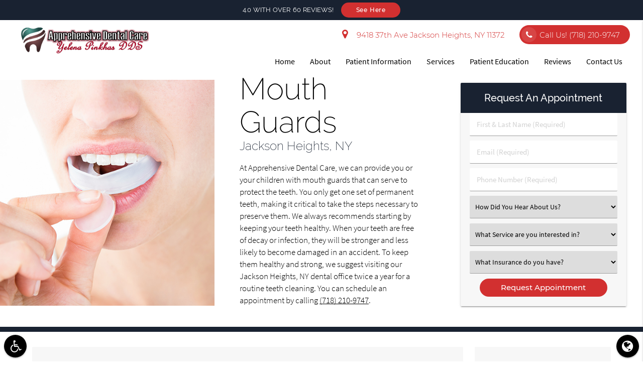

--- FILE ---
content_type: text/html; charset=utf-8
request_url: https://www.google.com/recaptcha/api2/anchor?ar=1&k=6LfXTrUZAAAAABrhJtQJBeho8gbsA1MoEzV-cEyk&co=aHR0cHM6Ly9hcHByZWhlbnNpdmVkZW50YWxjYXJlLmNvbTo0NDM.&hl=en&v=7gg7H51Q-naNfhmCP3_R47ho&size=invisible&anchor-ms=20000&execute-ms=30000&cb=rczrf052kh69
body_size: 48295
content:
<!DOCTYPE HTML><html dir="ltr" lang="en"><head><meta http-equiv="Content-Type" content="text/html; charset=UTF-8">
<meta http-equiv="X-UA-Compatible" content="IE=edge">
<title>reCAPTCHA</title>
<style type="text/css">
/* cyrillic-ext */
@font-face {
  font-family: 'Roboto';
  font-style: normal;
  font-weight: 400;
  font-stretch: 100%;
  src: url(//fonts.gstatic.com/s/roboto/v48/KFO7CnqEu92Fr1ME7kSn66aGLdTylUAMa3GUBHMdazTgWw.woff2) format('woff2');
  unicode-range: U+0460-052F, U+1C80-1C8A, U+20B4, U+2DE0-2DFF, U+A640-A69F, U+FE2E-FE2F;
}
/* cyrillic */
@font-face {
  font-family: 'Roboto';
  font-style: normal;
  font-weight: 400;
  font-stretch: 100%;
  src: url(//fonts.gstatic.com/s/roboto/v48/KFO7CnqEu92Fr1ME7kSn66aGLdTylUAMa3iUBHMdazTgWw.woff2) format('woff2');
  unicode-range: U+0301, U+0400-045F, U+0490-0491, U+04B0-04B1, U+2116;
}
/* greek-ext */
@font-face {
  font-family: 'Roboto';
  font-style: normal;
  font-weight: 400;
  font-stretch: 100%;
  src: url(//fonts.gstatic.com/s/roboto/v48/KFO7CnqEu92Fr1ME7kSn66aGLdTylUAMa3CUBHMdazTgWw.woff2) format('woff2');
  unicode-range: U+1F00-1FFF;
}
/* greek */
@font-face {
  font-family: 'Roboto';
  font-style: normal;
  font-weight: 400;
  font-stretch: 100%;
  src: url(//fonts.gstatic.com/s/roboto/v48/KFO7CnqEu92Fr1ME7kSn66aGLdTylUAMa3-UBHMdazTgWw.woff2) format('woff2');
  unicode-range: U+0370-0377, U+037A-037F, U+0384-038A, U+038C, U+038E-03A1, U+03A3-03FF;
}
/* math */
@font-face {
  font-family: 'Roboto';
  font-style: normal;
  font-weight: 400;
  font-stretch: 100%;
  src: url(//fonts.gstatic.com/s/roboto/v48/KFO7CnqEu92Fr1ME7kSn66aGLdTylUAMawCUBHMdazTgWw.woff2) format('woff2');
  unicode-range: U+0302-0303, U+0305, U+0307-0308, U+0310, U+0312, U+0315, U+031A, U+0326-0327, U+032C, U+032F-0330, U+0332-0333, U+0338, U+033A, U+0346, U+034D, U+0391-03A1, U+03A3-03A9, U+03B1-03C9, U+03D1, U+03D5-03D6, U+03F0-03F1, U+03F4-03F5, U+2016-2017, U+2034-2038, U+203C, U+2040, U+2043, U+2047, U+2050, U+2057, U+205F, U+2070-2071, U+2074-208E, U+2090-209C, U+20D0-20DC, U+20E1, U+20E5-20EF, U+2100-2112, U+2114-2115, U+2117-2121, U+2123-214F, U+2190, U+2192, U+2194-21AE, U+21B0-21E5, U+21F1-21F2, U+21F4-2211, U+2213-2214, U+2216-22FF, U+2308-230B, U+2310, U+2319, U+231C-2321, U+2336-237A, U+237C, U+2395, U+239B-23B7, U+23D0, U+23DC-23E1, U+2474-2475, U+25AF, U+25B3, U+25B7, U+25BD, U+25C1, U+25CA, U+25CC, U+25FB, U+266D-266F, U+27C0-27FF, U+2900-2AFF, U+2B0E-2B11, U+2B30-2B4C, U+2BFE, U+3030, U+FF5B, U+FF5D, U+1D400-1D7FF, U+1EE00-1EEFF;
}
/* symbols */
@font-face {
  font-family: 'Roboto';
  font-style: normal;
  font-weight: 400;
  font-stretch: 100%;
  src: url(//fonts.gstatic.com/s/roboto/v48/KFO7CnqEu92Fr1ME7kSn66aGLdTylUAMaxKUBHMdazTgWw.woff2) format('woff2');
  unicode-range: U+0001-000C, U+000E-001F, U+007F-009F, U+20DD-20E0, U+20E2-20E4, U+2150-218F, U+2190, U+2192, U+2194-2199, U+21AF, U+21E6-21F0, U+21F3, U+2218-2219, U+2299, U+22C4-22C6, U+2300-243F, U+2440-244A, U+2460-24FF, U+25A0-27BF, U+2800-28FF, U+2921-2922, U+2981, U+29BF, U+29EB, U+2B00-2BFF, U+4DC0-4DFF, U+FFF9-FFFB, U+10140-1018E, U+10190-1019C, U+101A0, U+101D0-101FD, U+102E0-102FB, U+10E60-10E7E, U+1D2C0-1D2D3, U+1D2E0-1D37F, U+1F000-1F0FF, U+1F100-1F1AD, U+1F1E6-1F1FF, U+1F30D-1F30F, U+1F315, U+1F31C, U+1F31E, U+1F320-1F32C, U+1F336, U+1F378, U+1F37D, U+1F382, U+1F393-1F39F, U+1F3A7-1F3A8, U+1F3AC-1F3AF, U+1F3C2, U+1F3C4-1F3C6, U+1F3CA-1F3CE, U+1F3D4-1F3E0, U+1F3ED, U+1F3F1-1F3F3, U+1F3F5-1F3F7, U+1F408, U+1F415, U+1F41F, U+1F426, U+1F43F, U+1F441-1F442, U+1F444, U+1F446-1F449, U+1F44C-1F44E, U+1F453, U+1F46A, U+1F47D, U+1F4A3, U+1F4B0, U+1F4B3, U+1F4B9, U+1F4BB, U+1F4BF, U+1F4C8-1F4CB, U+1F4D6, U+1F4DA, U+1F4DF, U+1F4E3-1F4E6, U+1F4EA-1F4ED, U+1F4F7, U+1F4F9-1F4FB, U+1F4FD-1F4FE, U+1F503, U+1F507-1F50B, U+1F50D, U+1F512-1F513, U+1F53E-1F54A, U+1F54F-1F5FA, U+1F610, U+1F650-1F67F, U+1F687, U+1F68D, U+1F691, U+1F694, U+1F698, U+1F6AD, U+1F6B2, U+1F6B9-1F6BA, U+1F6BC, U+1F6C6-1F6CF, U+1F6D3-1F6D7, U+1F6E0-1F6EA, U+1F6F0-1F6F3, U+1F6F7-1F6FC, U+1F700-1F7FF, U+1F800-1F80B, U+1F810-1F847, U+1F850-1F859, U+1F860-1F887, U+1F890-1F8AD, U+1F8B0-1F8BB, U+1F8C0-1F8C1, U+1F900-1F90B, U+1F93B, U+1F946, U+1F984, U+1F996, U+1F9E9, U+1FA00-1FA6F, U+1FA70-1FA7C, U+1FA80-1FA89, U+1FA8F-1FAC6, U+1FACE-1FADC, U+1FADF-1FAE9, U+1FAF0-1FAF8, U+1FB00-1FBFF;
}
/* vietnamese */
@font-face {
  font-family: 'Roboto';
  font-style: normal;
  font-weight: 400;
  font-stretch: 100%;
  src: url(//fonts.gstatic.com/s/roboto/v48/KFO7CnqEu92Fr1ME7kSn66aGLdTylUAMa3OUBHMdazTgWw.woff2) format('woff2');
  unicode-range: U+0102-0103, U+0110-0111, U+0128-0129, U+0168-0169, U+01A0-01A1, U+01AF-01B0, U+0300-0301, U+0303-0304, U+0308-0309, U+0323, U+0329, U+1EA0-1EF9, U+20AB;
}
/* latin-ext */
@font-face {
  font-family: 'Roboto';
  font-style: normal;
  font-weight: 400;
  font-stretch: 100%;
  src: url(//fonts.gstatic.com/s/roboto/v48/KFO7CnqEu92Fr1ME7kSn66aGLdTylUAMa3KUBHMdazTgWw.woff2) format('woff2');
  unicode-range: U+0100-02BA, U+02BD-02C5, U+02C7-02CC, U+02CE-02D7, U+02DD-02FF, U+0304, U+0308, U+0329, U+1D00-1DBF, U+1E00-1E9F, U+1EF2-1EFF, U+2020, U+20A0-20AB, U+20AD-20C0, U+2113, U+2C60-2C7F, U+A720-A7FF;
}
/* latin */
@font-face {
  font-family: 'Roboto';
  font-style: normal;
  font-weight: 400;
  font-stretch: 100%;
  src: url(//fonts.gstatic.com/s/roboto/v48/KFO7CnqEu92Fr1ME7kSn66aGLdTylUAMa3yUBHMdazQ.woff2) format('woff2');
  unicode-range: U+0000-00FF, U+0131, U+0152-0153, U+02BB-02BC, U+02C6, U+02DA, U+02DC, U+0304, U+0308, U+0329, U+2000-206F, U+20AC, U+2122, U+2191, U+2193, U+2212, U+2215, U+FEFF, U+FFFD;
}
/* cyrillic-ext */
@font-face {
  font-family: 'Roboto';
  font-style: normal;
  font-weight: 500;
  font-stretch: 100%;
  src: url(//fonts.gstatic.com/s/roboto/v48/KFO7CnqEu92Fr1ME7kSn66aGLdTylUAMa3GUBHMdazTgWw.woff2) format('woff2');
  unicode-range: U+0460-052F, U+1C80-1C8A, U+20B4, U+2DE0-2DFF, U+A640-A69F, U+FE2E-FE2F;
}
/* cyrillic */
@font-face {
  font-family: 'Roboto';
  font-style: normal;
  font-weight: 500;
  font-stretch: 100%;
  src: url(//fonts.gstatic.com/s/roboto/v48/KFO7CnqEu92Fr1ME7kSn66aGLdTylUAMa3iUBHMdazTgWw.woff2) format('woff2');
  unicode-range: U+0301, U+0400-045F, U+0490-0491, U+04B0-04B1, U+2116;
}
/* greek-ext */
@font-face {
  font-family: 'Roboto';
  font-style: normal;
  font-weight: 500;
  font-stretch: 100%;
  src: url(//fonts.gstatic.com/s/roboto/v48/KFO7CnqEu92Fr1ME7kSn66aGLdTylUAMa3CUBHMdazTgWw.woff2) format('woff2');
  unicode-range: U+1F00-1FFF;
}
/* greek */
@font-face {
  font-family: 'Roboto';
  font-style: normal;
  font-weight: 500;
  font-stretch: 100%;
  src: url(//fonts.gstatic.com/s/roboto/v48/KFO7CnqEu92Fr1ME7kSn66aGLdTylUAMa3-UBHMdazTgWw.woff2) format('woff2');
  unicode-range: U+0370-0377, U+037A-037F, U+0384-038A, U+038C, U+038E-03A1, U+03A3-03FF;
}
/* math */
@font-face {
  font-family: 'Roboto';
  font-style: normal;
  font-weight: 500;
  font-stretch: 100%;
  src: url(//fonts.gstatic.com/s/roboto/v48/KFO7CnqEu92Fr1ME7kSn66aGLdTylUAMawCUBHMdazTgWw.woff2) format('woff2');
  unicode-range: U+0302-0303, U+0305, U+0307-0308, U+0310, U+0312, U+0315, U+031A, U+0326-0327, U+032C, U+032F-0330, U+0332-0333, U+0338, U+033A, U+0346, U+034D, U+0391-03A1, U+03A3-03A9, U+03B1-03C9, U+03D1, U+03D5-03D6, U+03F0-03F1, U+03F4-03F5, U+2016-2017, U+2034-2038, U+203C, U+2040, U+2043, U+2047, U+2050, U+2057, U+205F, U+2070-2071, U+2074-208E, U+2090-209C, U+20D0-20DC, U+20E1, U+20E5-20EF, U+2100-2112, U+2114-2115, U+2117-2121, U+2123-214F, U+2190, U+2192, U+2194-21AE, U+21B0-21E5, U+21F1-21F2, U+21F4-2211, U+2213-2214, U+2216-22FF, U+2308-230B, U+2310, U+2319, U+231C-2321, U+2336-237A, U+237C, U+2395, U+239B-23B7, U+23D0, U+23DC-23E1, U+2474-2475, U+25AF, U+25B3, U+25B7, U+25BD, U+25C1, U+25CA, U+25CC, U+25FB, U+266D-266F, U+27C0-27FF, U+2900-2AFF, U+2B0E-2B11, U+2B30-2B4C, U+2BFE, U+3030, U+FF5B, U+FF5D, U+1D400-1D7FF, U+1EE00-1EEFF;
}
/* symbols */
@font-face {
  font-family: 'Roboto';
  font-style: normal;
  font-weight: 500;
  font-stretch: 100%;
  src: url(//fonts.gstatic.com/s/roboto/v48/KFO7CnqEu92Fr1ME7kSn66aGLdTylUAMaxKUBHMdazTgWw.woff2) format('woff2');
  unicode-range: U+0001-000C, U+000E-001F, U+007F-009F, U+20DD-20E0, U+20E2-20E4, U+2150-218F, U+2190, U+2192, U+2194-2199, U+21AF, U+21E6-21F0, U+21F3, U+2218-2219, U+2299, U+22C4-22C6, U+2300-243F, U+2440-244A, U+2460-24FF, U+25A0-27BF, U+2800-28FF, U+2921-2922, U+2981, U+29BF, U+29EB, U+2B00-2BFF, U+4DC0-4DFF, U+FFF9-FFFB, U+10140-1018E, U+10190-1019C, U+101A0, U+101D0-101FD, U+102E0-102FB, U+10E60-10E7E, U+1D2C0-1D2D3, U+1D2E0-1D37F, U+1F000-1F0FF, U+1F100-1F1AD, U+1F1E6-1F1FF, U+1F30D-1F30F, U+1F315, U+1F31C, U+1F31E, U+1F320-1F32C, U+1F336, U+1F378, U+1F37D, U+1F382, U+1F393-1F39F, U+1F3A7-1F3A8, U+1F3AC-1F3AF, U+1F3C2, U+1F3C4-1F3C6, U+1F3CA-1F3CE, U+1F3D4-1F3E0, U+1F3ED, U+1F3F1-1F3F3, U+1F3F5-1F3F7, U+1F408, U+1F415, U+1F41F, U+1F426, U+1F43F, U+1F441-1F442, U+1F444, U+1F446-1F449, U+1F44C-1F44E, U+1F453, U+1F46A, U+1F47D, U+1F4A3, U+1F4B0, U+1F4B3, U+1F4B9, U+1F4BB, U+1F4BF, U+1F4C8-1F4CB, U+1F4D6, U+1F4DA, U+1F4DF, U+1F4E3-1F4E6, U+1F4EA-1F4ED, U+1F4F7, U+1F4F9-1F4FB, U+1F4FD-1F4FE, U+1F503, U+1F507-1F50B, U+1F50D, U+1F512-1F513, U+1F53E-1F54A, U+1F54F-1F5FA, U+1F610, U+1F650-1F67F, U+1F687, U+1F68D, U+1F691, U+1F694, U+1F698, U+1F6AD, U+1F6B2, U+1F6B9-1F6BA, U+1F6BC, U+1F6C6-1F6CF, U+1F6D3-1F6D7, U+1F6E0-1F6EA, U+1F6F0-1F6F3, U+1F6F7-1F6FC, U+1F700-1F7FF, U+1F800-1F80B, U+1F810-1F847, U+1F850-1F859, U+1F860-1F887, U+1F890-1F8AD, U+1F8B0-1F8BB, U+1F8C0-1F8C1, U+1F900-1F90B, U+1F93B, U+1F946, U+1F984, U+1F996, U+1F9E9, U+1FA00-1FA6F, U+1FA70-1FA7C, U+1FA80-1FA89, U+1FA8F-1FAC6, U+1FACE-1FADC, U+1FADF-1FAE9, U+1FAF0-1FAF8, U+1FB00-1FBFF;
}
/* vietnamese */
@font-face {
  font-family: 'Roboto';
  font-style: normal;
  font-weight: 500;
  font-stretch: 100%;
  src: url(//fonts.gstatic.com/s/roboto/v48/KFO7CnqEu92Fr1ME7kSn66aGLdTylUAMa3OUBHMdazTgWw.woff2) format('woff2');
  unicode-range: U+0102-0103, U+0110-0111, U+0128-0129, U+0168-0169, U+01A0-01A1, U+01AF-01B0, U+0300-0301, U+0303-0304, U+0308-0309, U+0323, U+0329, U+1EA0-1EF9, U+20AB;
}
/* latin-ext */
@font-face {
  font-family: 'Roboto';
  font-style: normal;
  font-weight: 500;
  font-stretch: 100%;
  src: url(//fonts.gstatic.com/s/roboto/v48/KFO7CnqEu92Fr1ME7kSn66aGLdTylUAMa3KUBHMdazTgWw.woff2) format('woff2');
  unicode-range: U+0100-02BA, U+02BD-02C5, U+02C7-02CC, U+02CE-02D7, U+02DD-02FF, U+0304, U+0308, U+0329, U+1D00-1DBF, U+1E00-1E9F, U+1EF2-1EFF, U+2020, U+20A0-20AB, U+20AD-20C0, U+2113, U+2C60-2C7F, U+A720-A7FF;
}
/* latin */
@font-face {
  font-family: 'Roboto';
  font-style: normal;
  font-weight: 500;
  font-stretch: 100%;
  src: url(//fonts.gstatic.com/s/roboto/v48/KFO7CnqEu92Fr1ME7kSn66aGLdTylUAMa3yUBHMdazQ.woff2) format('woff2');
  unicode-range: U+0000-00FF, U+0131, U+0152-0153, U+02BB-02BC, U+02C6, U+02DA, U+02DC, U+0304, U+0308, U+0329, U+2000-206F, U+20AC, U+2122, U+2191, U+2193, U+2212, U+2215, U+FEFF, U+FFFD;
}
/* cyrillic-ext */
@font-face {
  font-family: 'Roboto';
  font-style: normal;
  font-weight: 900;
  font-stretch: 100%;
  src: url(//fonts.gstatic.com/s/roboto/v48/KFO7CnqEu92Fr1ME7kSn66aGLdTylUAMa3GUBHMdazTgWw.woff2) format('woff2');
  unicode-range: U+0460-052F, U+1C80-1C8A, U+20B4, U+2DE0-2DFF, U+A640-A69F, U+FE2E-FE2F;
}
/* cyrillic */
@font-face {
  font-family: 'Roboto';
  font-style: normal;
  font-weight: 900;
  font-stretch: 100%;
  src: url(//fonts.gstatic.com/s/roboto/v48/KFO7CnqEu92Fr1ME7kSn66aGLdTylUAMa3iUBHMdazTgWw.woff2) format('woff2');
  unicode-range: U+0301, U+0400-045F, U+0490-0491, U+04B0-04B1, U+2116;
}
/* greek-ext */
@font-face {
  font-family: 'Roboto';
  font-style: normal;
  font-weight: 900;
  font-stretch: 100%;
  src: url(//fonts.gstatic.com/s/roboto/v48/KFO7CnqEu92Fr1ME7kSn66aGLdTylUAMa3CUBHMdazTgWw.woff2) format('woff2');
  unicode-range: U+1F00-1FFF;
}
/* greek */
@font-face {
  font-family: 'Roboto';
  font-style: normal;
  font-weight: 900;
  font-stretch: 100%;
  src: url(//fonts.gstatic.com/s/roboto/v48/KFO7CnqEu92Fr1ME7kSn66aGLdTylUAMa3-UBHMdazTgWw.woff2) format('woff2');
  unicode-range: U+0370-0377, U+037A-037F, U+0384-038A, U+038C, U+038E-03A1, U+03A3-03FF;
}
/* math */
@font-face {
  font-family: 'Roboto';
  font-style: normal;
  font-weight: 900;
  font-stretch: 100%;
  src: url(//fonts.gstatic.com/s/roboto/v48/KFO7CnqEu92Fr1ME7kSn66aGLdTylUAMawCUBHMdazTgWw.woff2) format('woff2');
  unicode-range: U+0302-0303, U+0305, U+0307-0308, U+0310, U+0312, U+0315, U+031A, U+0326-0327, U+032C, U+032F-0330, U+0332-0333, U+0338, U+033A, U+0346, U+034D, U+0391-03A1, U+03A3-03A9, U+03B1-03C9, U+03D1, U+03D5-03D6, U+03F0-03F1, U+03F4-03F5, U+2016-2017, U+2034-2038, U+203C, U+2040, U+2043, U+2047, U+2050, U+2057, U+205F, U+2070-2071, U+2074-208E, U+2090-209C, U+20D0-20DC, U+20E1, U+20E5-20EF, U+2100-2112, U+2114-2115, U+2117-2121, U+2123-214F, U+2190, U+2192, U+2194-21AE, U+21B0-21E5, U+21F1-21F2, U+21F4-2211, U+2213-2214, U+2216-22FF, U+2308-230B, U+2310, U+2319, U+231C-2321, U+2336-237A, U+237C, U+2395, U+239B-23B7, U+23D0, U+23DC-23E1, U+2474-2475, U+25AF, U+25B3, U+25B7, U+25BD, U+25C1, U+25CA, U+25CC, U+25FB, U+266D-266F, U+27C0-27FF, U+2900-2AFF, U+2B0E-2B11, U+2B30-2B4C, U+2BFE, U+3030, U+FF5B, U+FF5D, U+1D400-1D7FF, U+1EE00-1EEFF;
}
/* symbols */
@font-face {
  font-family: 'Roboto';
  font-style: normal;
  font-weight: 900;
  font-stretch: 100%;
  src: url(//fonts.gstatic.com/s/roboto/v48/KFO7CnqEu92Fr1ME7kSn66aGLdTylUAMaxKUBHMdazTgWw.woff2) format('woff2');
  unicode-range: U+0001-000C, U+000E-001F, U+007F-009F, U+20DD-20E0, U+20E2-20E4, U+2150-218F, U+2190, U+2192, U+2194-2199, U+21AF, U+21E6-21F0, U+21F3, U+2218-2219, U+2299, U+22C4-22C6, U+2300-243F, U+2440-244A, U+2460-24FF, U+25A0-27BF, U+2800-28FF, U+2921-2922, U+2981, U+29BF, U+29EB, U+2B00-2BFF, U+4DC0-4DFF, U+FFF9-FFFB, U+10140-1018E, U+10190-1019C, U+101A0, U+101D0-101FD, U+102E0-102FB, U+10E60-10E7E, U+1D2C0-1D2D3, U+1D2E0-1D37F, U+1F000-1F0FF, U+1F100-1F1AD, U+1F1E6-1F1FF, U+1F30D-1F30F, U+1F315, U+1F31C, U+1F31E, U+1F320-1F32C, U+1F336, U+1F378, U+1F37D, U+1F382, U+1F393-1F39F, U+1F3A7-1F3A8, U+1F3AC-1F3AF, U+1F3C2, U+1F3C4-1F3C6, U+1F3CA-1F3CE, U+1F3D4-1F3E0, U+1F3ED, U+1F3F1-1F3F3, U+1F3F5-1F3F7, U+1F408, U+1F415, U+1F41F, U+1F426, U+1F43F, U+1F441-1F442, U+1F444, U+1F446-1F449, U+1F44C-1F44E, U+1F453, U+1F46A, U+1F47D, U+1F4A3, U+1F4B0, U+1F4B3, U+1F4B9, U+1F4BB, U+1F4BF, U+1F4C8-1F4CB, U+1F4D6, U+1F4DA, U+1F4DF, U+1F4E3-1F4E6, U+1F4EA-1F4ED, U+1F4F7, U+1F4F9-1F4FB, U+1F4FD-1F4FE, U+1F503, U+1F507-1F50B, U+1F50D, U+1F512-1F513, U+1F53E-1F54A, U+1F54F-1F5FA, U+1F610, U+1F650-1F67F, U+1F687, U+1F68D, U+1F691, U+1F694, U+1F698, U+1F6AD, U+1F6B2, U+1F6B9-1F6BA, U+1F6BC, U+1F6C6-1F6CF, U+1F6D3-1F6D7, U+1F6E0-1F6EA, U+1F6F0-1F6F3, U+1F6F7-1F6FC, U+1F700-1F7FF, U+1F800-1F80B, U+1F810-1F847, U+1F850-1F859, U+1F860-1F887, U+1F890-1F8AD, U+1F8B0-1F8BB, U+1F8C0-1F8C1, U+1F900-1F90B, U+1F93B, U+1F946, U+1F984, U+1F996, U+1F9E9, U+1FA00-1FA6F, U+1FA70-1FA7C, U+1FA80-1FA89, U+1FA8F-1FAC6, U+1FACE-1FADC, U+1FADF-1FAE9, U+1FAF0-1FAF8, U+1FB00-1FBFF;
}
/* vietnamese */
@font-face {
  font-family: 'Roboto';
  font-style: normal;
  font-weight: 900;
  font-stretch: 100%;
  src: url(//fonts.gstatic.com/s/roboto/v48/KFO7CnqEu92Fr1ME7kSn66aGLdTylUAMa3OUBHMdazTgWw.woff2) format('woff2');
  unicode-range: U+0102-0103, U+0110-0111, U+0128-0129, U+0168-0169, U+01A0-01A1, U+01AF-01B0, U+0300-0301, U+0303-0304, U+0308-0309, U+0323, U+0329, U+1EA0-1EF9, U+20AB;
}
/* latin-ext */
@font-face {
  font-family: 'Roboto';
  font-style: normal;
  font-weight: 900;
  font-stretch: 100%;
  src: url(//fonts.gstatic.com/s/roboto/v48/KFO7CnqEu92Fr1ME7kSn66aGLdTylUAMa3KUBHMdazTgWw.woff2) format('woff2');
  unicode-range: U+0100-02BA, U+02BD-02C5, U+02C7-02CC, U+02CE-02D7, U+02DD-02FF, U+0304, U+0308, U+0329, U+1D00-1DBF, U+1E00-1E9F, U+1EF2-1EFF, U+2020, U+20A0-20AB, U+20AD-20C0, U+2113, U+2C60-2C7F, U+A720-A7FF;
}
/* latin */
@font-face {
  font-family: 'Roboto';
  font-style: normal;
  font-weight: 900;
  font-stretch: 100%;
  src: url(//fonts.gstatic.com/s/roboto/v48/KFO7CnqEu92Fr1ME7kSn66aGLdTylUAMa3yUBHMdazQ.woff2) format('woff2');
  unicode-range: U+0000-00FF, U+0131, U+0152-0153, U+02BB-02BC, U+02C6, U+02DA, U+02DC, U+0304, U+0308, U+0329, U+2000-206F, U+20AC, U+2122, U+2191, U+2193, U+2212, U+2215, U+FEFF, U+FFFD;
}

</style>
<link rel="stylesheet" type="text/css" href="https://www.gstatic.com/recaptcha/releases/7gg7H51Q-naNfhmCP3_R47ho/styles__ltr.css">
<script nonce="4_gkBrrQycgz3KyhkYBxyw" type="text/javascript">window['__recaptcha_api'] = 'https://www.google.com/recaptcha/api2/';</script>
<script type="text/javascript" src="https://www.gstatic.com/recaptcha/releases/7gg7H51Q-naNfhmCP3_R47ho/recaptcha__en.js" nonce="4_gkBrrQycgz3KyhkYBxyw">
      
    </script></head>
<body><div id="rc-anchor-alert" class="rc-anchor-alert"></div>
<input type="hidden" id="recaptcha-token" value="[base64]">
<script type="text/javascript" nonce="4_gkBrrQycgz3KyhkYBxyw">
      recaptcha.anchor.Main.init("[\x22ainput\x22,[\x22bgdata\x22,\x22\x22,\[base64]/[base64]/bmV3IFpbdF0obVswXSk6Sz09Mj9uZXcgWlt0XShtWzBdLG1bMV0pOks9PTM/bmV3IFpbdF0obVswXSxtWzFdLG1bMl0pOks9PTQ/[base64]/[base64]/[base64]/[base64]/[base64]/[base64]/[base64]/[base64]/[base64]/[base64]/[base64]/[base64]/[base64]/[base64]\\u003d\\u003d\x22,\[base64]\x22,\x22aAHCtVRxw47Ct3oewoUKw4bCoSnDn8KhdR89wrsywrQqS8Ouw6hFw5jDgsKWEB8VS1oMSigeAz7DpMOLKU9Sw5fDhcOow5jDk8Oiw5t1w7zCj8Onw6zDgMO9KHBpw7dmPMOVw5/[base64]/Ci8OQw6TDrMOAFcK/H8O5w7zCizfCrMK6w59MamlUwp7DjsOqWMOJNsKrHsKvwrgyEl4UfTpcQ3nDrBHDiF7CncKbwr/CgmnDgsOYf8KLZ8O9FTYbwrohHk8Lwr8owq3Cg8OfwqJtR2XDucO5wpvCoW/Dt8OlwqhPeMOwwr1+GcOMXBXCuQV/wr1lRnjDgj7CmSfCisOtP8KPIW7DrMOrwqLDjkZTw6zCjcOWwpDCksOnV8KSHUldJMKfw7hoPxzCpVXCrHbDrcOpMl0mwplvagFpYsKmwpXCvsOOa1DCnyE9WCwxEH/DlXUILDbDkXzDqBpANl/Cu8O/wojDqsKIwqTCoXUYw6LCj8KEwpcJHcOqV8Kkw4oFw4Ryw7HDtsOFwoRIH1Nke8KLWi8ow755wq9Tfilrew7CulbCj8KXwrJdKC8fwqHCqsOYw4oNw5DCh8OMwrYgWsOGeXrDlgQnQHLDiHjDlsO/wq03wpJMKSRRwofCnitPR1lgcsORw4jDgjrDkMOAP8O7FRZ5eWDCiHjCrsOyw7DCijPClcK/J8KEw6cmw5/DnsOIw7xtP8OnFcOEw6rCrCVVHQfDjAXCmm/DkcKgeMOvIRMNw4B5KGrCtcKPD8Kew7clwqomw6kUwrPDlcKXwp7Dm3cPOU/Dp8Oww6DDjsOBwrvDpA1Iwo5Zw7jDoWbCjcO7VcKhwpPDvcKQQMOgXFMtB8ONwrjDjgPDq8OTWMKCw51TwpcbwpjDnMOxw63DkkHCgsKyCsKcwqvDsMKrVMKBw6gYw7IIw6JJFsK0wo5OwrImYm/Ch17DtcOjecONw5bDkU7CogZXSWrDr8Ovw5zDv8Oew7/Cn8OOwovDiTvCmEUDwqRQw4XDgsKiwqfDtcOuwprClwPDnsOpN15AVTVQw5vDgynDgMKKSMOmCsOVw5zCjsOnK8KOw5nClVnDrsOAYcOOLQvDsGwOwrt/wqZ/V8OkwoTCgwwrwoBRCT5UwqHCimLDqcKHRMOjw6jDmTokbTPDmTZoVlbDrG0kwqUJRcO6woBWRMKfwpI4wp8HJ8KRKcKTw5fDgMKQwpopKF3Dn1/DhUALd1oXw6QWwqbCg8KVw4oDZcOfw5bCmF/[base64]/w5pew6BmwpLDgcO1wocQO1VIw5zDkMKTcMKpTA/CuW9iwp/CjcKGw4UxKCRUw7XDqMOqQwMAwrfDuMO8a8Otw5LDpklMTW3ChcO/WsKew6/[base64]/Ds8OQTXoww5d3V8OSBirDvsKcO0vDp0hlTMKzBcOBKcKUw7l2wp8TwoBQwqc3GlFdamrDryAYw4bCocO5IBTCi1/Dv8KFwqQ5w4bDiFPCrMOVPcOIYRs3KMKSQ8KvIGLDv0bDh0ZSfsKjw7jDsMKsworDi0vDmMOiw4rCoGDCuB5Rw5gNw70xwoF0w7DCp8KEw47Dm8OVwrl7WnkABnzCsMOKwqAWSMKlV2Evw5QZw6LDsMKPwqwfw4l8wpvClcOzw7LCqcONw5EhKk/[base64]/DqMOXEDPChDPDvWgOfcKsw4kEw5fDogXCgcKMwo7Dg8KoZcOnwrVAwrzDgsOhwrBjw5LClcKGUsOAw6UwV8OObyhCw5HCoMO7wr8RGlPDtGDCggggVgpuw7bCgcODwq/CvMKWVcKnw6bDuGUQDcKIwrtOwoPChsKZBh/[base64]/DicK9KcKwwoHCv8KDw7vCgxXDscOiLWVxQBHDuVNZwqV/[base64]/RirCqcKnJCBANcKUw4B8w7vCrW3DncKrw4BFw5XDr8OjwrRvVsO7wqFhw7XCpcOVc1DCthHDkcOqwqpXVAnDmMOwOwrDk8OYTsKZPH1JcsO9wofDsMKxFX7DlsOEwpEgbG3Dl8ODJgXCs8KXVSvDo8K3w5BpwrjDml/CijBTw6ljHMOywpscwq9gIsOXRWQ3a08CWMO/WEBHK8O1w6VTDyfDiFrDpFcFUG8Hw6PCu8O7aMKHwqY5PsKqwqg1bDfClVHDoWlRwrBrw4DCtULCncKNwqfChQfCombDrD0fJcKwa8O8wpN5fyjDtMOzEMOZwpLCgjQxw4/DhMKEfCVmwroJfMKAw6R7w53DlCTDmXfDoVTDpS85w5NvBRfCtUTDhMKpw49oey7Dj8KQcwcOwp3Dn8KTw7vDkkxPS8KqwqVRwqhZEsKVIsOVF8OqwoUbNsOoOMKAdcO9wo7ChMKZeT8vWmMuLARqwpptwrDDm8KLRMOaSxDCnMKWYU0hWcOCN8Okw5/CscK/Nh17w4TCiQ7DmDPCj8Ouwp7DsTZGw6h/dTTChz/DpsKMwqVKPQMgYDPDhVjCry/Dm8KFLMKPwrvCjzMMwqHCiMOBbcKRDsOowqxsCsOpMUIDdsO+wqZCJQN7B8K7w79vEmtlw5bDlGpJw6jDmsKNS8OVcljDmUE6W07Dqhh/[base64]/azHCjnTChMKhwrogwqnDhk/DucKNH0Jcw43CmcOsPMO8CsKkw4HDjk3ChzMtXVPDvsOMwoTDhMK5PH/Dl8Ogw4nCjEReT3DCvsO8OcKxLXLDvcOPDMOQP3LDt8OFJcKjTRXDo8KPOsOcw7wCw5h0wprCr8OIN8K7w7kmw7lIUlHCq8O7ZsKDw7PCvMOAwqk+w4vDi8KlJnQfwr3Dr8OCwq1rw4/[base64]/PzPCjcOoR1HClF/DgBBFw455B8KXwrVlw53CqXJDw73DrcK6wpQHD8K2woXDgFnDlsKmwqUTWQVWwo7Ci8OOw6DCvyh2Cjo6bTDDtMK6w7DCjsOEwrFsw5s6w4LCl8Onw7pJaFjDr2LDu2xxVlvDosO4CsKcE0ROw7HDnxc7VynCoMKTwp4dRMO0axFmNkhWwqk/wqXCjcOzw4PCsDUiw4rCm8Osw4XChTIvZwpHwq/ClkJZwrdZEsK5QsO3XBRyw5jDj8OBUAJmZgTCr8OEbCbCi8OsKx1pSwMDw713Nl3DjcKJcMKNwq1fwqrDn8ObRUzCuX1eTzcBAMKBwr/CjVjCocOnw7oVbXJ/wodpIMKRQ8Owwo16S1ATdsKOwqo6Q1B9PjzDuhzDpsOnBsOOw582w5Z+FsO3w70+csOowpkmBT/[base64]/wp92YzDCrGtzw75JwoPCqgJOwqvCvC/[base64]/Coz3CgTNdw43ChkfCkMKBw5oWwqzDkWjCh01hwpdkw6rDtA8+wpcrw7HCuQnCrm1/MGd/[base64]/Cvi1gw7t0NHTDjsOIbcK+HF1OacKcDU9Uwq03woTCvcObVhrCnk1ew6vDgMOmwpEqwrHDuMKJwp/DnUXCoS1owqvCuMKlwokZG0U/w4d0wpcfw5nDpW9HUgLCtSzDl2ssKlJsD8OaFToUwr9BLAFlHXzDiWM/w4rDhsObwp53RR7CjxQ8wrMBwoPCgSsxAsKFcwQiwoZAN8Kow4kKw6/Dk3lhw7rDk8KbCh3DvwPDu25tw4ofBMKAwoA7wpDCvsOvw6DDuD1LQ8OOUcOsGw3CmQHDksKwwqNpbcOOw611bcOuw55IwoQCI8KKPTTCjBbCqMKpYzU5w4ptAibCp143wobDgsKRZsK2T8KvO8Obw7XDisKQwrl3woZUSRzCg2lSdTh/w71NCMO8wpVUw7DDhUQVf8OzMCtcVcO+wo3DsxAUwpJTNFTDrivCkRPCiWjCuMK/[base64]/[base64]/[base64]/CiMO2woTDmMOQNsOrIS03wqphX2bCmcOtwq1Aw4DDmXnDkELCo8O2SMOrw7kBw7ILBWvCtH7CmAIWNUHCq3vDq8OBRBbDjklfw7HCnsOKwqTCg2p6wr4RDkvDnHVgw4jDgcOrPMO2JwkiGgPClATCqMKjwofDgMOywrXDlMOAwpd2w4nDpcOnUDxswpdrwq/Cjy/ClcK9wpQhGsONwrMlKMOpw45+w5UgfHHDoMKwAMOOBsKGwpzCr8OMwrhzcnQvw6/Do1RqT33CtsO2Ohdnwo/DgsKwwqocRcOzAlVGBsKaMcO8wqXCl8KyAMKQwqTDosKya8KVCsOtQjZsw6oaejkcQMKQDFVuVijDqMKkwr4gdWldFcKHw6rCuCstAh1SB8KTw5PCrcOFwrPCnsKAM8OkwovDpcKXVXXCjsObwrnDhsK4wrgNZsOWwqXDnV/DsQfDh8OSwr/DkijDsTYCWmQ+w6VHNMKzHcObw6Ztw58mwofDi8Obw782w4rDkUcNw6sVWsKLHDbDjT1Bw6hDwqxwTzHDniYAwqIQaMODwqsGC8Ofwrs/w45UasKycnEFIcKAG8K/[base64]/CgsOYa3wfG8K+EMKyPjBuUsOdCsOAd8KwNMO8JTUCQmsMXsOwEStMfHzDjRU2woNCCgFRQsObe0/ChVtlw5J9w5d1VlY0w4bCoMKuc2ZXwpZOw7VSw6rDuBHDj37DmsKiWC/[base64]/Dv8OHT0/ChcKqNA4pLsKRwqDDshYpaUgmUsKNPcKabVrCiXjDpsKPcznCqcK+MsOlW8KlwrxsWcOGZsONJjx0CsK3wqBhZHHDlcODfMO/DMKqc27DgsOYw4XDsMOZMnvDrRRNw4YLw4jDn8Kew6BSwqdPw5HDl8OqwqMJw7shw4tbw43ChcKHwqbDkA3Cg8OaIj3DpUPCiCXDo2HCusOFEsO4OcO/w4/CuMK8WwrCicKiw5FmZXHChMKkYsKRd8KEO8OLbk7CqAPDuxjDuCARJHMtfX8Qw7sFw5vDmT7Dg8KqcHYoIjnDksK1w7AUw6B4U0DCgMOXwpvCmcOywq7CggzDhMOsw7E7wpjDgMKww55JDyHDp8KrbcKbO8O5TsK/McOqdcKaahZeZCnCjUbCh8KxbWTCp8KEw4DCmsOqw5jCohXCqWA8w5zCm0EDWyvDtlARw4HChGDDvjAKcAjDoxtRFcKhw4MTNVbCi8OSB8OQwr/CicKJwp/CsMObwqA9wpt5wo7CszkKA1xqAMKOwpVDw4lww7Q1wojCjcKFAcKmHMKTWxgzDVACwpRJCMOzDcObScO8w5sxw4Ytw7LCtzBeU8O9w4rDq8ObwoMZwpfDolTDoMOxbcKRIVodXHDDr8Osw7HCt8KuwoTCrTTDt0QKwrEyA8K8wr7CoC3CgMKpRMK/XCLDocOUUn9Ywo/Cr8KnRX3DhDMiw7XCjGd9JyhaGXo7wpg8Tm1kwqjCkhtFSG3DmU/DscOVwoxXw57Dg8OBIsOewrsywq3CpBt0wpTDg0XCkVJLw6xOw6JlZMKLU8OSasKzwpRXw5PCqEMgwrXDtT57w680w6N1JcOSw4oeP8KFDcKxwp9eG8KTIHLCrVXCp8Ksw6kRBMOQwrnDnkbDkMKfVsOZEMKbw78KUDZTwqkxwqvCscO6w5JUw6Jya3E4YU/Cp8O0KMOew4fCicK9wqJPwp9TV8K3P17DocKZw5nCgcOQwo0QNcKBBxrCkMKowp/[base64]/DgG/Dg8OuATzDj8KBY0vDmMOaw7QGe8OIw6PCnEjDjMOgPMKRWMOQwpjDj3nCqsKCRsOgw7HDsQkVw6h/bsOWwrvDuEdlwroDwrnDhGrDjCcsw6LCrGfCmy4CF8KyFB3CvFNfEMKeN1MYBMOQScKYFRDChwvClMKBbWEFwqpKwpREPMKew4fDt8KmDGbDk8Oww5QPwqobw5p7X0nClsO5wrg8woTDhCDCqx/CncOyIMK+f357dSoOw4jCuUhswp7DrsKFw5/CtWBFNk/CusO5GcK4wo5OQVcETMK4BMO0AydRa3bDp8OZRl1/w5Nrwr8/KMK7w5PDrMK9LsO3w54VfsOHwqzCq1nDsQ09IFJMd8Kow7YUwoJsaVUzw4vDpEvDjMOBLcObegvCkcKhwowHw4gXfsO/LHLDqFvCvMObwpYIRcKmWGoKw4XCjMOCw5tDwqzDiMKMTMOxOE9RwoRBCl9/w41cwpTCkCHDkQ3Cl8KYwrrCocKcfgnCn8OADVwXw5bCtAJUwpIeQy5lw63Dn8OIw4rDjMK3ZcOCwp3CiMO4UsOHQMOgOcO/wr8jV8OPb8KfJ8OcNk3CllrCpEbCv8OcPTbCqsKVaFHDk8OVMMKSb8K8O8O6woDDoBDDpcOKwq8qE8KGUsOvA1guY8O7w7fCmsKVw5I8wq/DmBfCmMOjPgnDk8KUPVluwqrDlMKaw6AwwoHCnCzCoMORw7tKwrXCkcKgLcK3w7ElZGY4FG/DpsKFGMKAwp7CtW3Dn8KkwrLCv8KlwpTDhjMMDBXCvi3CnFwoBSZBwoFpcMK4FRN2w7rCuTHDiErCgcKfJMKDwr0iccOEwo/[base64]/[base64]/wpEJw6RlXCjCl8K0TBzDnSjChDPCqMKeF8Ocwpc0wq/DmBNQJBIrw5RNwrgHbMKmXGTDozJOUEHDlsKtwq9OXMKQaMKCwrkFRMKnw6t0DGIbwo/DmcKYMQfDmcOcwqXDtsK3SzBKw6Z6TxZzGTfDnSNyUgZ/w7HDslg8K2ZOFcKGwrjDucK7w7vDlXJ5SzvDlcKJecKeOcOLwojCkmIVwqYEbHzCnlYEwqDDmyYIw6LCjhPCq8OED8KXw4gpwoENw4IGw5F5wpV8w5TCihwnH8ODWMOmKTbCuFbDkRx8C2JOwrQ/w4xJwpB4w7tKw4PCqcKGccOjworCrx50w44vwr3CsggGwrEVw5XCncO3HxbCvFptM8OZw4pFw48Pw6/CjFfDosK1w50RHkxfwr4tw4lewqwxKFgewpvDtMKvAMOVwqbCl0wTwqMVVjF2w6rDjcKFw45mw6DDgQMnwpPDizpSZMOna8Oew5TCvG9qwqzDiCk7E1/CghEPw5Bfw4rDjAxFwpAcNCvCkcO9wpXCmSrDq8OHwrgoTMK4YsKZURApwqbDiy3Dr8KTcDtWSBoZQyTCqCgoHlIMw5kXUxxWXcKlwrQJwqLCg8ORw5DDpMOxHjwZwqPCsMO4SmsTw5TDh1w1eMKsX34gYxvDucOMw63CgsKCRsO/Mx4RwohgDwLCvMORBznDt8OQQ8KoKj/DjcK1aRNcZ8OzUzXDvsOGasOMwpXCoAQNwo/CrEl4FsOBNsOLeXUVw6jDmxxVw5MsNgpvbHxIS8KKN1dnw7APw5jDsgZsNVfDrxrCocOmYWApwpMtw7F3asO0LE5mwoHCj8Kaw7w6w5LDr2XDvMOPCRF/[base64]/w6TCs30wwqBuRsK1w7jDr8KVHzskw6/DmmXCt8ODHjXDuMO/wrTCjsOiwpnDjT7Dp8OBw4PDkHAlREFXW2N3DMKrZkE4bllPbiDDowDDqgApw6zDmVISBsOQw6ZBwqDChRPDryXDh8KFw6pADRBzUsO4W0XCs8ODPF7DhMOLw5pfwrYgMcOew69LQcOZUy5PYsOJwpDDuyh8w63CgUrDq3HCji7DicOjwrYnw7bCpRvCvTFqw4V/[base64]/CrB3Dh2omYkrCvn8INcKCwrDDusOpWFvCjlhvwqo+w6g2woLCu0oLFlnCucORwpApw67Du8KlwoIxEHU+w5bCpMOdw4rDu8OHwoMNR8OUworDj8KbZcODBcO4PRVtK8Oqw57CrjRdwr3Cp0tuw71qw6bCtCFvY8KeH8KlZsOHQsO3woIcBcO2HCHDl8OEbcK/w4shQ0fDrsKQw47Djh7CslEkdU1yNW0IwrTDowTDmRTDs8K5CULDoBvDl0/CgA/Cr8K7wr0Rw6NBa34qwoLCtGhhw6/DhcOZwq7Dm316w4DCqi8mclkMw7lAXcO1wrXCplDCh2rDpsOiwrQzwpBPAsOhwrnCtSwyw6lYKnshwpNFFgk8SUpWwrJAacKzJsKsPGwgfsKuXjHCr3/Cry7Dk8OvwrDCr8Kiw7tBwpsoSsOqUsOyLRMGwoV0wo8dKhzDgsOhNn5Twr7DlEHCnDPCik/CnkfDpcObw69RwqF1w54xaD/CiDjDnXPDmMO1dHU7McKpVDhmEVnCpGBtNgTCkm5iCMOwwocwAzQLSmHDl8KzJ2JQworDqg7DvMKWw7wACWfDh8OdOGnCpx0ZTMKSYW0yw5nCj0LDjMKJw6Z6w4sSJcOYU3/[base64]/VSs+wpkWEQvDm2A0Cwgjw5/CoMOmwrw7w7DCiMOOQkTCuwHCn8KJC8OWw6HCq2vChcOLOMOUPsO8VGtCw4wKaMKwDMO/H8Kxw4jDpg/Cs8KPw4xpO8O2Jh/DjE5yw4YKcsK+bj1nZ8KIw7Z3VQPCvGTDrSDCoQvCuzdIwoIPwp/DmDfCpXkAw7BywobChwnDvMORbHPCulDCu8O5wrLDnsK6MWnCk8KCw505w4HDrsKnwo7CtSJgK25fw5V/wrwxCVLDlwArw47DssO6GQxaIcOGwobDs0gSwpwhVcOzwr46fljCinbDmMOuQsKnR243ScKQwooSw5nDhiR3V04bBX1nw7HCtggLw4cdw5peHknCrcONwr/Cjy4iSMKIFMK/w7Y+JmFkwrAOM8K4dcKsOVNBJmnDhsKowqbDi8KWfMO9w4jChyghwrnDmsKURsKcw49uwp/DiRcWwoDDrcOYUcO/GsKpwrLCscKHOsOswqlgw63DqcKQTCUywqjCh0N9w4R4GzFZwpDDniXCv0jDhcOaZhjCvsO3cllHPSAwwo0GNToefcKgfnR2TA8AEk05J8Omb8OUC8Kma8Kywo87BcKUBsORdGfDocOfASrCt2DDgMOMWcOQSiF+TsKicxLCh8KZOcO/w4MoU8OzTR3ClkE2RsKGwqPDsVXDucKxJDZUHQvClxBaw7EbOcKew67DpWd6wqFHwrLCilrDrHTCmk7DscKmwoBQOMKAHcK9w6B4wofDoB/Ds8OIw5rDrcO8UsKYWMOcIj4owo/CszvCjgrDu199w4gDw6jCiMOtw7ZdF8OJacOVw6TDq8K7eMK2wqLCkVjCrHrCmD7Cn0h8w55YJsK5w7NmEVgrwqLDi25gUzXDtyDCtsKyWUN2wo3DsiTDg3kBw4xZwqvDjcOcwr9/TsK6J8K6QcOaw7olwpzCnxkLAcKAAsOzw4XDhcO1wofCosKzLcKew4zCqMKQw4vCisK4wrs6wpFeEy0cJ8Ozw4XDlsOwGBNnE0YewpwiHAvCnMOZJ8O6w4fCiMOvwrrCpsOhBsOCDg/Du8KtKcOJQjvCsMKSwplbwpzDnMOPw7PDsBHCki3Ci8K6XizDp2PDjndZwqnCucKvw4Q6wrLDlMKvH8KkwoXCu8KMwqowWsKWw5vCgzTDtkXCtQHDkhPDssONVcKFwpjDoMOMwq3DpsO5w6/Dt3XChcOSI8OaUkbCk8OnAcOew5NUBWsJVMO+A8K0agcHcEjDncKbwozCu8OVwoQgw7IzMTPDlFvDnEvDuMORw5bDhRcxw7JycxUvw7rDsB/Cqzh8J3jDqgd4w5XDnwnClMKnwqzCqBPCi8O3w4FKw7Q3wqprw6LDlcOVw7TCoCdOFlMoaRUVwovDi8OGwq3CiMKEw7rDlUfCvxQ2dF5sNcKKF3LDizFDw77Cn8KbMsOKwppQOsKQwqrCtcKPwqclw5HCu8Oqw6/DtcKnEMKKZWvChsKRw5fCvQvDoS/[base64]/CpcOWfcOOZ3cDYznDilRGwq0uwpPDtyDCqAIHwr3DgsKsWMKkL8KWwq3DmMKYw6d2N8OSL8KnfE/CrAXCmmY1DnnCjsOOwp0gYnh6w4LCtH8wIT3ClE4UMMKQRRN4w6PCjzPCkUQ6wqZUwp1QARHDvsKZCnVRCR12wqHDqTtfwpbDjcK1G3zDvMK/w63DqRDDkn3CscOXwpjDn8KWwpolM8ONw4nCkwDCjXHCkFPClyRZw4pjw4bDnDfDrEFlC8KIPMKXwp9ZwqNlCSrCni5MwrlUH8KUOidWw4cEw7ZlwqFLwqvCn8OKw6/CtMK+wqw4w7tLw6bDtcKwcjrCvsO8J8OJwrgQF8OGdlwtwqBUw53CkMKoKA46wpMVw4fCvGFIw7AGRQEAKsKVBFTCgMOzwqfCt1HCiDQrUkUtF8KjZMO9wpPDpCBESl3CpcOmEcOke0FqVQpyw7/Co3wOEXwrw4PDqsKdw4JVwqPDuWUfWSIyw7LDojA1wr/DtMO9w4kGw6oeE3DCsMORTMO4w6QEBMKrw4BwRSvDuMOLXcO5X8OzUTzCsU/Cji7DgWXCksKkJcKgD8OCCFPDmRDDpAbDqcOKwpLDqsKzw7UFS8OFw4xbciPDiFnClE/DkUzDjSksfR/DrcOww5XCp8K5w5vCm1tYY17CrFtXf8K/w5jCr8KBwqTCjFrDklIvWVUED3t6e3HDmxXCt8K6wp/CjcO6FsO/wp7DmMOxYUnDkWrDilDDk8O3J8OAwoLDt8K9w6DCvsKeADV+wr9Ywp3DvFx5wqPDpsO4w4Y/w61owpzCosOScWPCrGLDgcO7w5x1w40ydsKKw6bCkkHDq8KDw5XDt8OBUgTDmcOVw7jDtQnCpsOCWHHCkl4hw4PCuMOnwp07AcOdw7XDkG1Jw7dTw4XCtcO9cMOKBjjCosOqWF/[base64]/wrUrwpjDtCjCk8OYT8OKwqbCqnjCjMOhw7EvfEtRw6Y/wpzDhiLCrhTDgAU3VMKRBMOew5BSIMKiw6V/[base64]/GMOxVEoeGk3DkcKVw7B/Cz3CpsOewq7Dh8O7w4siN8K+wppIUMKCP8O6RMOMw4zDnsKcCVzCnhNTK1Y1woULbcOLfAhaa8OkwrjCg8OewppXZsOUw5XDqCwlw5/DlsOUw6fDj8KFwpxYw5jCt37Dgx3CucKUwoPDrsOcwr/[base64]/[base64]/CicOow77DiXzDmXYLGsOxw5zDlMOFDC3DlMKTIMOdw4t+eF/Dm1gvw4nDilchw6RSwoZ5wovCtsK/[base64]/w59VwrzDrjonDw0jwrrCtMKVMRtewr/[base64]/CtnVxwpZODMOVw6PDksKHdsOkAH/[base64]/Du8ORRMKXw6YewpXDjSENwo9Hwo/[base64]/Dp3HDonfClAIRKAlVRMKmbsK8w7sMCzHDkcK2w4rClMK4TV/DnhTDlMO2NMKJHhLCqcKdw4FMw4k9wqvDokYiwpvCtBXCl8KCwqZuGjIqw7A1wqzDlcOEciXCiwPCn8KZVMOvWkNVwrDDnR/[base64]/CusKaw7EXwpPCjHjDryIswr/DvVkBwoTCjsOPW8KVwqXDscKdPjQhwqLCo008acOvwpIKHcO1w5AZBXp/[base64]/CsMO9wrnDkBMkw7p8fMK8wpx8Q8K/RGtfw4YGwpPCn8Oawp5mwocww40tS3TCvMKnwpvCk8OqwqMBDcOIw4PDv3APwpTDvsOZwozDm2caFMKXwo8PCSZuC8OYw5nDg8KJwrYfFix0w4M6w4vChiPCnB94ecK0w4bCkzPCvcKSTMO1ZcOOwq9NwpFhGSQlw5/CnVvDqMOfLMOmw7h+w5tCS8Oxw79bwpDDjg5kHDMgYmZow6N+dsKww6Znw5XDj8Oww7Y9w4XDpSDCpsOZwoHDhxzDmjEbw5s7NnfDjWdew6XDignCmynCmsOqwq7CscKQIMK0wqVVwpg+a1kxWn9iw6lbw6/DsmjDicOHwqrCssK1w47DsMKmdnF6GCNeBV99J13DisOSwrQHw6wIJ8KXVsKVw6rDqsOaRcOkwp/Chyo9JcO7UmfCj39/w4vDqS3DqGw7dcKrw4Aiw7/DvW9nJELDqsKow7NGPcKEw53CosOzVsOqw6cAYyzDrk7Cgx0xw5LCkmcXVMOYNCPDvx14wqdgUsK1YMKIM8K+BV8GwqltwoVMw6U/[base64]/DqQTChsKrwo0hMggWdEnCsMK6EkEpJcKZWmnCnsOCwr3DsgAyw5LDgEPCol7ClDpEL8KAwrHCjX9uwoHCkXIfw4DDpzjDicKoZltmwqHCu8KJwo7DlgfClcK8HsKUeF1UT2EDUMOiwp3Ck0VAZwjDvMOpwpnDs8O8QMKHw6QBZjHCr8KCRC4Zw6/[base64]/[base64]/Cs8OqwrDCtGrDvGnDtsOcTsKcQENqwpUgKDxrB8KPw7wQPsK/w7zCm8OZGnILSsKWworCnU1QwobCnQHCsiwlw7VfFj8Tw4jDhnRNXHnCtC5Dw4rCrTTCoVAhw5JELcO5w4bDrx/DosKcw6gYwrXCpmJZwpNVe8OcYsKFbMOBRG/DplVYFX46EcKcLCQyw6vCsmrDtsKbw7jCmMK3WEYtw7hgw4dUY1ohwrPDhjrCjsKmNBTCkjnCj23CtMK2MXctOFgcwr3Cn8OaEsKZwqHCkMOGDcKYfMOYZxPCtcKcBHXDoMOVYCUyw5Y3HnM+wqlTwqY8DsOJwpQew6zCnMO4wqYbKRDCmRJISkPDkh/CucKrw5TDrsKRKMOCwoXCtk9Bw6ZlfcKuw7FzZ1vCsMK5WMKEwql8wrBeey8hKcOjwprDosO/T8OkF8OPw73DqwICw4PDocKfK8KKdErDoV1RwpPDucKEw7fDjMO7w4c/CsOnwp5GYsKyFQMswpvDsHYeHVJ9IxnDnhfDtDx3IzHDr8O0w5FQXMKNJDZtw4dKdsOAwqMlw6vClhcLS8OawphkYsKCwqcLQ2h2w50Ywqw/wrPChMOiw5bCiGo6w6xcw4LDrDpofcOrwqYsWsKPJGDCgBzDlkE+K8KJZGzCu1Q3QMKnJ8Oew5vDr0LCu2QPwr1Xwp9/w6s3w4fDpsOEwrzDqMKnRUTChGQDBEZaCRIewp9BwoAMwohYw45cGwDCoT3CrsKrwpxAw7hyw5DDgkMfw5TCrRLDhcKXw7TCuVrDvTHCs8OCGx9rBsOhw69TworCkMOvwpcWwph2w4whXMONwq7DtcKMEUPCjsO0wpY7w6/Dvwssw4TDucKrJGQdXi7CrTNtQcOYVD7DisKAwr3DgA7ChcOLwpPClMKYwoFWTMKobcKUJ8O9wqHDtG5DwrZ6wo3ChEk8PsKERMONXhPCv1c3IMKawoLDqMKrFyEoMlnCpmfDv3nCmUgRGcOeZsOCd2nCkHrDhz3DryLDi8O2W8KEwqzCocOTwqBtMhLDncOBKMObwp/CpcKWGsOlFnVHdhPDgcKsE8KsN3Rxwq9kw4vDsGktw4vDu8OowpNjw68Gb1Q0KxNMwqtPwpnClnozZsK9w5/CixcjJy/DkSpfLsKPM8OydzfDqcKDwplWAcOaLjN/w4wnw43Dv8O0DGjDnWzCnsKWC0BTw6XCh8KOw4bCisOnwrrCtiFmwr/CgzvCg8OiMkNzRw8bwpTDhsOCw7LCp8OAw6c/NRFyS2sYwpPCs2XDi1DCusOcw4bDncK3ZXbDhWfCvsOww5nCj8KowrM7NRHCmBozMDnCqcOpNmPCgRLCo8OQwqzDumsmbipOw4rDr3fCugZTP3d2w4DCtDl6THpHCcKBYMOvLR3ClMKqasOkwqsFdW9+wp7DvsOfZcKZJDkVMMOPw7bCjzTCslQfwprDocKLwo/CqMK4wpvCqsKjwrB9w73ChcKafsKSwpHCnlQiwrArDinCpsKHwq7Dt8KUJcORe2bDlMOhdzXDmETDgsK3w643S8K8wpTDnBDCv8K6bSFzBMKScMOrwofCqMK+w79Sw6nDvGICwp/DjsKfw5UfSsOxUsKvXFvCm8OFUsKpwqEcMVIkQ8KJwoZHwqBfCcKSNsK/w7TCnBfCh8KUDMOhNy3DrsOnRcK9NcOCwpIKwpLCicKCaBcnMcKaaBgLw4Juw5AJdCIBe8OeVhkqfsKyNy3DskjDkMKxw6Rnwq7CrsKdw6bCvMKEVEg1woAXYcKKEB3DncOYwrMreBRFwrrCuSHDph4JKMOZwoJRwq0VU8KgQ8KgwpTDmUlqfClMVW/[base64]/[base64]/DtcKZwrbCmcKJVcKxEjE5KmgcdHBAwqsvPn7DhMO3wpYoMhsKw692IUfCi8Ozw4PCvUjClMOhYcOwA8KVwo8vVcO7SzpWb3sfegnDhDLCg8KmX8KNw4vCscO7WhPCrcO9HRHDq8OPCX4wKsK6RsOCwrjDpwLDs8KvwqPDm8OTwo/CqV9tNgsOwrA5PhDDoMKYw64Tw7oiw44wwrfDqsKdBgoPw4Iuw5fChX3DnsO2EMOyAsORw73DnMOfPQMzwok/GXsZA8OUwobCmyzCisKPwocBCsKzASRkw4/DgmXCuRPDrDrDkMO3wqIwCMOBwq7CqsOtfcOXwp4aw5vCvkXCpcOtecK+w4gZwodXCGIcwr7DlMKETkMcw6RDw6bDuklbw5Y1EGE+w6kTw4DDjsOYIWczWVPDsMOGwrtcbcKvwo/DpcOzG8K4fMO2CcK3JBXCicKtw4rDqMOtKw8ZblXCiXFlwozDpyHCssO7bsOBDsOhcH5VPcKgwpnDgsOkw7N6DcOGOMK3f8OnasKxw6NHwoQsw77Cj1Atwr3DjVhVwo/CrxdFw5DDl2JRXnk2QsKQw6QfNsOUOsKtSsOJGMOibEMywpZGCA7Ch8OFwrbDlzHCkX5Nw7pXYsKkAsKMwoLCq2tvX8KPw6XDqWV9w7rCmsOGwrtyw63CtMKDFBnDhcOLS1MYw7XCscK/w6UgwokCw5TDkwxdwqPDhHtew5/CocOXHcK5wpk1dMKVwpt7w5oQw7fDkcOiw4lCPsOLw63CncKlw7Zjwr/Cp8OBw7zDlHvCvA4VGBrDlBtRHylMOcOLRcObw5E/w5khw5DDhRksw584wqjDmSDCh8Kaw6bDucODDMK2w7h3wqp7OWVpBMOaw4UQw5XDuMOmwrDCj33DncO4CGY3TcKHGBN0RRIWDx/[base64]/[base64]/[base64]/CrDHDhCETwqNtB0ZpUn/Dvk3CicK6Gi3DtsKKwpMgS8OFwrzDvcOGw57CjMKVw67CjWDCu1DDpsKiUEPCrsOJfEXDpMKGwrzDsD7DpcKlHn7CrMK/[base64]/Dr8K6MsKQXBTCnyLCrVFZwoZ3wrIaBcOHWFR0wqPCjsOKwpHDscO4wrLDmcOAdMK3ZcKFwovCtsKewpvCrcKcKMOdwrskwoFscsOIw7TCqMKuw6LDscKGw7rCiglvwqHCsHhPLXbCqynCpDoFwr7CjcOwQMOfwovDvsKfw5IyckjCkT/CoMK8wrTCujAXwrwEY8Ouw6XCtMKcw4HCj8K6HsOcGcKJw5HDjcOvwpLCggvCswQQw6jCmAPCon5dw4XCmB1FwrLDp0lrwpLCiTHDqEzDpcOWBMO4PsOmdMKrw4MMwp/Dl3TDr8Oqwr4rw78cMi8ywrZ5MlVww7gWwolRwrYZwpjCgcO1QcKIwpHDlsKkc8O8A3J0O8KuBQnDqi7Dhj7CgsKDJMODDMK6wr1Ow7fCjGzChcOswrfDs8OrY2JAwpkxw6XDksKIw7EBNW8iRcKjWyLCtMOgRnzDv8KlSsKRE3/Dty4HbMK1w7fDngzDpsOub0lCwpgmwqMAwqBrH0VMwqA0w77ClzNQAsOnXsK5wr0fS10xL3LCoCwvwrjDknrDhcOeeVbCscOfacK+wo/DqcOxWcKPCsOVFCLCgcOxbXFfw4QpTMKRYcOawqzDoxYYHkPDkhsFw4ppwqkbIC0fGsK4U8Kcwoogw4Qhw5AeUcKFwrRuw5lSHcOJIcK+w4kvw5rDq8KzMiRoRgLCmMOIw7/[base64]/DkT47wpjDssK8w4TCmsKLw4AUY1UHKkMLXzbDpMOzVWR1w5PCuC3CgmYmwqMowqAmwqvCoMOwwqgDw6rCmMO5woTCpAzDlR/[base64]/wovCtcOSw4HCqGfCjSTCj8O1w61FwrnDhzhXwo7Cmi3Di8O4w4LDmUoewrIHw71kw57DvV/Dr3HDilvDscKpMCzDscKtwqXDj0MlwrAQOMKNwpoVe8KUWcOdw7zClsOJKy/[base64]/DmcKkM8Koa8O4dsK/UMOfw75NwqZPw60Aw78iwpc4cCXDgw/DkC1Zw5F+w7UeLnzCpMKvw4zDvcOMUW3CuljDrcK0w6vDqDRrwq/DgcK9D8KLYMO8wqjDqmFiwrLCuS/DmMOLwpTDl8KKIsKjFCsAw7LCvH1vwqgZw75IGGF4YSDDq8KvwrMSQRwIwrzCvlTDly/DlzYTGHBpKCQewohWw6nCtcO3woPCl8KWQMO7w4MCw70BwroHwojDgsOewprDisK+KsK1LysjD15/[base64]/CgcO0w70jwq45w7zDm8KTdMKHWMKcWD7DmcKpw60zKH7Cr8OoOHzDoDTDiTfCoVQlLjTDuQLDqDRjBkoqUMOocsKYw7xUOzbCvglHIcKEXAAEwqsDw6DDmsK2DMKNw6/[base64]/CjRnDmWhhXizCmkYpwoDClk5mcR/DgjXCh8OwWMOOwqgVbBfDvMKmNVALw4XCjcONw7LCg8KUf8Oowp9sEGfCjcOdKl8+w7fCiGrClMK/wrbDhV3Dj0nCu8KiUWtCKMKKwqguElPDr8KOw6kjFFLCm8KeUcKuJS4yIMKxURsfD8O+N8KeIg0EYcKawr/[base64]/[base64]/w7bDnFTCvsO2w7hOw4Jpw6vDsHHDsD/Cin5TWMOSwo40w7XDhD7CvnXCvWx2M3zDvHfDi1gtw5FAfWfCssO/w7nDssKiwogpH8K9M8OQZcONA8Kiwoo2w64FD8OJwpoGwr7DrWA8CsOae8K5GMO2FzvChsOvEg/CjcOxwovCvFTCvHslYMO2w5DCsTgabihvwrzCqcO8wr4mw4c+worChTIcwoDDkMOQwo49A1HDosK3PAlRGGLCocK1wpESw7FdScKVSUjCnk8eZ8Klw7rClWtmOAcow4/CkTVWwoQiwqDCsVPDgh9PfcKCWHLCjMKowqsfSyfDtBvCmTZWwpHCocKQa8Ojw5N7w4LCpsOyAHgEXcONw6TCksKcdcOJTwjDjUcRNMKDw53CumZDw6wOwpwcVWPDrsObQA/CvAN0ScOYwp8ZbFbDqE/DpMKlwoTClA/[base64]/SsKUNMK8w6/DvsK3w47CgiDDijILUxbCrSU+J1TCo8K6w7IPwo3DmcKRwpzDhUwUwq4MEHzCuygvwrvDqyPDl2ZCwqXDjnHDgQLDgMKbw4odHsOcaMOGw5LDksKvLn4+w6PCrMOpDktLfcO/RU7DthYwwqzDglRlPMObwoZDTzzDrVI0wo7DisOqwr8NwpoSwq3CucOUwr9XTWnCqwV8wrZXw4XCpsO3b8Kxw6rDssKtFA5fw5o8BsKGMxLDoUR3cF/Cl8KlTWXDn8KRw6DCihNjwqPDpcOvwokDw6zCksOcwoTDq8KtZMOpXhFJEsKzwoEtWlXCmMO/w4rCk1vCvcKJw6vDrsKKFX5oZE3ClTbDgsOZBgvDiCTDuS3DuMOJw7wGwrd3w6vCvMKSwp3CjMKJJWLDqsKsw55aHixzwoM6EMKhKMKtCMKuwpZcwpPDgsOEw6BxCcKmwoHDmTMiwonDr8O8WsKowogIacKFR8KeXMO8VcO8wp3CqkjDuMO/MsKVc0bCrT/DtAsywptnwp3CrHbCpi3CgsKvVcKudD/DjcKkIcKyUMKPLSjDhcKswr7Dll8ICMOZO8O/w7DDjmzCiMOawp/[base64]/CtsKhGMO1w43DucO9w7BldwkadUsUaR8pw73DqcOmw67Dl3IVBywZwoDCsBxGa8Kwb05qY8OqB05sZRDCocK8wpwfLyvDsWzDlCDCo8OyVsKww6sFccKYw7HDoHHDlSjCmQ/CvMKKIn1jwpsjwqbDpHjDqyVYw7kUdnclIMKbc8Oxw7DCscK4XwTDocOrZcOjwqYgc8Klw4Icw6fDmREpRcKHWFJIY8Oxw5ZFw67CgybCsUx5\x22],null,[\x22conf\x22,null,\x226LfXTrUZAAAAABrhJtQJBeho8gbsA1MoEzV-cEyk\x22,0,null,null,null,0,[21,125,63,73,95,87,41,43,42,83,102,105,109,121],[-1442069,767],0,null,null,null,null,0,null,0,null,700,1,null,0,\[base64]/tzcYADoGZWF6dTZkEg4Iiv2INxgAOgVNZklJNBoZCAMSFR0U8JfjNw7/vqUGGcSdCRmc4owCGQ\\u003d\\u003d\x22,0,1,null,null,1,null,0,1],\x22https://apprehensivedentalcare.com:443\x22,null,[3,1,1],null,null,null,1,3600,[\x22https://www.google.com/intl/en/policies/privacy/\x22,\x22https://www.google.com/intl/en/policies/terms/\x22],\x226GCsufRfaQpf8t3vQbCTSDbg+0SsbaFAnBLVGUNWmoE\\u003d\x22,1,0,null,1,1766843618502,0,0,[246,220,202],null,[192,58],\x22RC-N8oM21ho8Gxksw\x22,null,null,null,null,null,\x220dAFcWeA4S-yZt0li7mYxlj-LR27WMdYT6ia1-gaNiB9Jxax8b3ZF8pXoSUF3pCnUvciu5Eh7bvbXO-0klb6TmRPCOCimKnjuNug\x22,1766926418568]");
    </script></body></html>

--- FILE ---
content_type: text/css
request_url: https://apprehensivedentalcare.com/wp-content/themes/apprehensivedentalcare-dg13789-child-theme/style.css?ver=a83acf4f9d07e3659f016ebf019ef762
body_size: -492
content:
/*
 Theme Name:   Apprehensive Dental Care Theme
 Description:  A DoctorGenius Framework Child Theme
 Template:     doctorgenius-framework
 Version:      2.2.0
*/


--- FILE ---
content_type: text/plain
request_url: https://www.google-analytics.com/j/collect?v=1&_v=j102&a=345707039&t=pageview&_s=1&dl=https%3A%2F%2Fapprehensivedentalcare.com%2Fjackson-heights-ny%2Fmouth-guards%2F&ul=en-us%40posix&dt=Mouth%20Guards%20Jackson%20Heights%2C%20NY%20%7C%20Apprehensive%20Dental%20Care%20%7C%20Protect%20Your%20Teeth&sr=1280x720&vp=1280x720&_u=aCDAgAAjAAAAAG~&jid=571789323&gjid=1552501545&cid=1226443272.1766840019&tid=UA-170727060-1&_gid=1942261561.1766840019&_slc=1&gtm=45He5ca1n81MG7JG62v831744829za200zd831744829&cd3=NewFW&cd4=ind&cd5=Q12302&cd7=Dental&gcd=13l3l3l3l1l1&dma=0&tag_exp=103116026~103200004~104527907~104528501~104684208~104684211~105391252~115583767~115616985~115938465~115938469~116184927~116184929~116251938~116251940&z=1281952009
body_size: -839
content:
2,cG-0XPTKR2TKQ